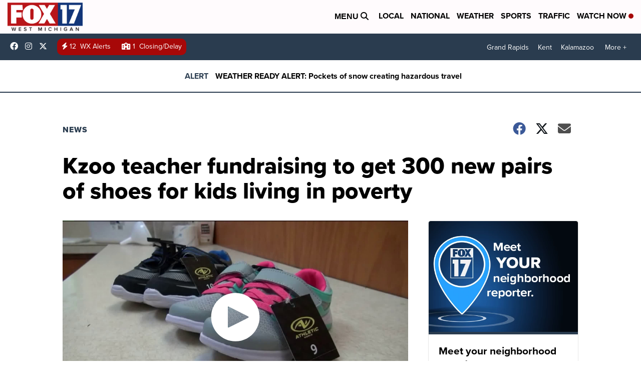

--- FILE ---
content_type: application/javascript; charset=utf-8
request_url: https://fundingchoicesmessages.google.com/f/AGSKWxWg_zWsRmnMZ28uhgMDcBlS3Y0vBSv-A1dclS7RaZuMwqzQQ74h1215MUWx-Z1rK4ZZQ-wzIcwHub2pi8-yHKrdJ8-_HP7te4j7D5ei53Kh14xB80wlgv29Lcv8rgsq7g9TNfdLE1FCu_j4Ys33fiwHFFiMyb2FuFUo3pAjK6GQVYFysOz297abEfmC/_/delivery/lg3._sponsor/css/;ad_meta=/adpoint./ads/ad-
body_size: -1293
content:
window['fef9a6ee-7b4b-4231-b0bd-1ece909f6256'] = true;